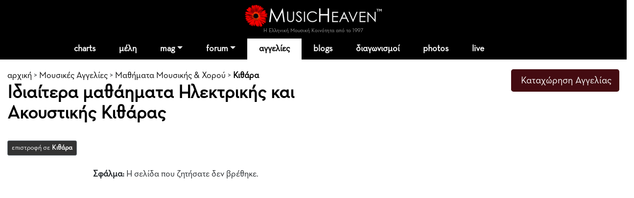

--- FILE ---
content_type: text/html
request_url: https://www.musicheaven.gr/html/modules.php?name=NukeC&op=ViewDetail&id_ads=48134
body_size: 4673
content:

<!DOCTYPE html>
<html lang="el">
<HEAD>
<title>Αγγελία, Ιδιαίτερα μαθάηματα Ηλεκτρικής και Ακουστικής Κιθάρας</title>
<meta name="viewport" content="width=device-width, initial-scale=1, shrink-to-fit=no">
<meta name="facebook-domain-verification" content="0tisnc8479ojtfslkwy5ybyjq3ylp8" />
<meta property="og:site_name" content="MusicHeaven"/>
<meta property="og:type" content="website"/>
<meta property="og:url" content="https%3A%2F%2Fwww_musicheaven_gr%2Fhtml%2F%2Fhtml%2Fmodules_php%3Fname=NukeC&op=ViewDetail&id_ads=48134"/>

<meta property="og:title" content="Αγγελία, Ιδιαίτερα μαθάηματα Ηλεκτρικής και Ακουστικής Κιθάρας"/>
<META NAME="DESCRIPTION" CONTENT="Καθηγητής Κιθάρας, με 25ετή εμπειρία στην Μουσική Εκπαίδευση, παραδίδει ιδιαίτερα Μαθήματα Ηλεκτρικής και Ακουστικής Κιθάρας.Τα Μουσικά Στύλ που διδ">
<meta property="og:description" content="Καθηγητής Κιθάρας, με 25ετή εμπειρία στην Μουσική Εκπαίδευση, παραδίδει ιδιαίτερα Μαθήματα Ηλεκτρικής και Ακουστικής Κιθάρας.Τα Μουσικά Στύλ που διδ">
<META NAME="KEYWORDS" CONTENT="μουσικές αγγελίες, αγγελίες μουσικά όργανα, αγγελίες μαθήματα μουσικής, ψαχνω συγκρότημα">
<META HTTP-EQUIV="Content-Type" CONTENT="text/html; charset=windows-1253">
<META property="fb:admins" content="606932071" />
<META NAME="ROBOTS" CONTENT="INDEX,FOLLOW">
<link rel="stylesheet" href="https://cdn.jsdelivr.net/npm/bootstrap@4.1.3/dist/css/bootstrap.min.css" integrity="sha384-MCw98/SFnGE8fJT3GXwEOngsV7Zt27NXFoaoApmYm81iuXoPkFOJwJ8ERdknLPMO" crossorigin="anonymous">
<link rel="stylesheet" type="text/css" href="/html/combine.php?t=1768781665&html/style28|css&amp;templates/widgets/widgets2|css&amp;assets/lightbox2/ekko-lightbox|css">

<link href="/icons/font/css/open-iconic-bootstrap.css" rel="stylesheet">
<script language="javascript" type="text/javascript" src="//ajax.googleapis.com/ajax/libs/jquery/1.9.1/jquery.min.js"></script>

<script language="javascript" type="text/javascript" src="/html/add-ons/editor/tiny_mce_gzip.js"></script>
	<script language="javascript" type="text/javascript" src="../templates/widgets/widgets.js"></script>
		<script language="javascript" type="text/javascript" src="../html/includes/main10.js?t=1768781665"></script>
		<script language="javascript" type="text/javascript" src="../assets/lightbox2/ekko-lightbox.min.js"></script>
	<script language="javascript" type="text/javascript">

$(document).ready(function(){
				
  
	function loadTabby ( element ) {
		var $this = element, 
			loadurl = $this.attr('href'),
			targ = $this.attr('data-target');

		$.get(loadurl, function(data) {
			$(targ).html(data);
		});

		$this.tab('show');
		
	}
	
    $('.tabajax').click(function(e) {
	  loadTabby ($(this));
	  
		
		return false;
	});
	
	
	$( ".tabajax.active" ).each(function() {
		loadTabby ( $(this) );
	});

});

</script>
<!--<script async src="//htintpa.tech/c/musicheaven.gr.js"></script>-->
<link rel="shortcut icon" href="https://www.musicheaven.gr/favicon.ico" type="image/x-icon">

<style>
@font-face{font-family:neutra;src:url(/assets/fonts/neutrabook.woff);weight:normal}
@font-face{font-family:neutrabold;src:url(/assets/fonts/neutrabold.woff);weight:bold}
body {font-family:neutra!important}
</style>
</HEAD>
<body   style='background:#fff'><!--<div style="position:fixed;bottom:45px;width:55px;height:65px;right:0;padding:0;z-index:99;">
<iframe src="//www.facebook.com/plugins/like.php?href=http%3A%2F%2Fwww.facebook.com%2Fpages%2FMusicHeaven%2F326451100732983&amp;send=false&amp;layout=box_count&amp;width=55&amp;show_faces=false&amp;action=like&amp;colorscheme=light&amp;font=arial&amp;height=90&amp;appId=229866887049115&amp;locale=en_US" scrolling="no" frameborder="0" style="border:none; overflow:hidden; width:55px; height:90px;" allowTransparency="true"></iframe>
</div>-->

<div id="mainhd">




<div class="">  

<div class="row hdrow">  
	<div class="col-sm-4 text-center">
			<!--<a href="modules.php?name=Nuke-Cast&file=chat" title="Έλα στο CHAT"><img src="im/chatn.png" style="height:32px"></a>
		<a href="https://www.partitoura.gr/index.php?dispatch=lesson.view" target="_blank" title="Online μαθήματα πιάνου για αρχαρίους">
		<span>Μαθήματα Πιάνου για αρχαρίους &#x2192;</span>
		<img src="im/parlessons.jpg" alt="Online μαθήματα πιάνου για αρχαρίους">
		</a>-->
	</div>
	<div class="col-sm-4 text-center">
		
		<div ><a href='/' style="position:relative"><!--<div style="position:absolute;top:-40px;left:-26px;z-index:99"><img src="im/xmas1.png" width=70></div>--><img src='/html/im/gerbera280.png' style="max-width:280px;width:100%" alt="ελληνική μουσική"></a></div>
				<div style="font-size:11px;color:#999" >Η Ελληνική Μουσική Κοινότητα από το 1997
					</div>
	</div>
	<div class="col-sm-4 usermenuOut">
		<div class="container-fluid" id="userMenuContainer"> 
			

<nav class=" navbar navbar-toggleable-md navbar-expand-lg navbar-inverse  " id="userMenu">

<div class="text-right navbar-toggler"><a href="modules.php?name=Your_Account"  style="color:white">
    <span class="fa fa-user"></span>
  </a></div>
  
  <div class="justify-content-center collapse navbar-collapse" id="navbarNavDropdown">
    <ul class="navbar-nav">
			
			<li class="nav-item  "><a href="modules.php?name=Your_Account"   class="nav-link " >
		
							<span class="fa fa-user"> </span>
						<!--Σύνδεση-->
			
						</a>
			
			
					</li>
		</ul></div>
</nav>		</div>
	</div>

	
</div>
<div class="">
<nav class="navbar navbar-toggleable-md navbar-expand-lg navbar-inverse  bg-faded" id="topMainMenu">
  <button class="navbar-toggler navbar-toggler-center" type="button" data-toggle="collapse" data-target="#navbarNavDropdownMain" aria-controls="navbarNavDropdown" aria-expanded="false" aria-label="Toggle navigation">
    <span class="navbar-toggler-icon fa fa-bars"></span>
  </button>

  <div class="justify-content-center collapse navbar-collapse" id="navbarNavDropdownMain">
    <ul class="navbar-nav">
	
		<li class="nav-item  dropdown ">
			<a class="nav-link " href="modules.php?name=Charts">charts</a>
		</li>
		
		<!--<li class="nav-item "><a class="nav-link" href="modules.php?name=Chat"><i class="fa fa-comments" aria-hidden="true"></i> chat
				</a></li>-->
		<li class="nav-item "><a href="modules.php?name=MusicMap" class="nav-link"  id="nv31" >μέλη</a>
			
		</li>	
		<!--<li class="nav-item"><a href="/"><img src='im/homeIcon-white.png' border=0></a></li>-->
		<!--<li class="nav-item active"><a class="nav-link" href="modules.php?name=Nuke-Cast&file=chat">chat</a></li>		-->
		<li class="nav-item dropdown ">
			<a class="nav-link dropdown-toggle" href="#" id="nv1" data-toggle="dropdown" aria-haspopup="true" aria-expanded="false">mag</a>
			<div class="dropdown-menu" aria-labelledby="nv1">
				<a class="dropdown-item" href="col.php?id=18">Συνεντεύξεις</a>
				<a class="dropdown-item" href="col.php?id=3">Άρθρα</a>
				<a class="dropdown-item" href="col.php?id=9">Μαθήματα μουσικής</a>
				<a class="dropdown-item" href="col.php?id=26">Φταίνε τα τραγούδια</a>
				<a class="dropdown-item" href="col.php?id=2">Δισκοκριτική</a>
				<a class="dropdown-item" href="col.php?id=28">Live reviews</a>							
				<a class="dropdown-item" href="col.php?id=8">Νέα</a>
				<a class="dropdown-item" href="col.php?id=20">Μουσικά στέκια</a>
				<a class="dropdown-item" href="col.php?id=16">Μουσική τεχνολογία</a>
				<a class="dropdown-item" href="col.php?id=12">Σε πρώτη εμφάνιση</a>
				<a class="dropdown-item" href="col.php?id=6">Βιογραφίες</a>
				<a class="dropdown-item" href="col.php?id=21">Βιβλίο & μουσική</a>
				<a class="dropdown-item" href="col.php?id=31">MusicHell</a>
				<a class="dropdown-item" href="col.php?id=25">MusicHeaven comedy</a>
				<a class="dropdown-item" href="col.php?id=23">Καμιά συμπάθεια για τον διάβολο</a>
				<a class="dropdown-item" href="modules.php?name=About&p=team#mag">Συντακτική Ομάδα</a>
				<a class="dropdown-item" href="modules.php?name=News&file=magazine&archive=1"><b>Αρχείο</b></a>
				<a class="dropdown-item" href="m.php?n=Submit_News"><b>Στείλε Δημοσίευση</b></a>							
			</div>
		</li>
		<li class="nav-item dropdown ">
			<a class="nav-link dropdown-toggle" id="nv2" data-toggle="dropdown" aria-haspopup="true" aria-expanded="false" href="m.php?n=Splatt_Forums">forum</a>
			<div class="dropdown-menu" aria-labelledby="nv2" >
			<div class="row">
				<div class="col">
				
					<a href="#" class="second-level-header dropdown-item"><b>των Μουσικών</b></a>
					<ul class="list-unstyled third-level-list ">			
						<li><a class="dropdown-item" href="f.php?f=22">Συναντήσεις & δικά μας live</a></li>					
						<li><a class="dropdown-item" href="f.php?f=29">Κιθάρα, μπάσο & άλλα έγχορδα</a></li>
						<li><a class="dropdown-item" href="f.php?f=30">Πιάνο & άλλα πληκτροφόρα</a></li>
						<li><a class="dropdown-item" href="f.php?f=36">Μουσική εκπαίδευση & θεωρία</a></li>
						<li><a class="dropdown-item" href="f.php?f=31">Φωνητική</a></li>
						<li><a class="dropdown-item" href="f.php?f=32">Drums & κρουστά</a></li>
						<li><a class="dropdown-item" href="f.php?f=33">Σαξόφωνο, τρομπέτα & άλλα πνευστά</a></li>
						<li><a class="dropdown-item" href="f.php?f=34">Μουσικός Εξοπλισμός</a></li>
						<li><a class="dropdown-item" href="f.php?f=35">Μουσικό Software</a></li>
						<li><a class="dropdown-item" href="f.php?f=38">Σύνθεση Μουσικής</a></li>
						<li><a class="dropdown-item" href="f.php?f=43">Νομικά, ασφαλιστικά, εργασιακά</a></li>
						<li><a class="dropdown-item" href="f.php?f=48">Οι Δημιουργίες μας</a></li>
					</ul>
					
					<a href="#" class="second-level-header dropdown-item">της Μουσικής</a>
					<ul class="list-unstyled third-level-list ">
						<li><a class="dropdown-item" href="f.php?f=6">Μουσικές Συζητήσεις</a></li>
						<li><a class="dropdown-item" href="f.php?f=18">Συναυλίες & Events</a></li>
						<li><a class="dropdown-item" href="f.php?f=19">Νέες κυκλοφορίες</a></li>
						<li><a class="dropdown-item" href="f.php?f=5">Στίχοι, παρτιτούρες, τραγούδια</a></li>
						<li><a class="dropdown-item" href="f.php?f=42">Καλύτερα, χειρότερα, αγαπημένα</a></li>
					</ul>

					
					
				</div>
				<div class="col">
					
					<a href="#" class="second-level-header dropdown-item"><b>τα Εν Οίκω</b></a>
					<ul class="list-unstyled third-level-list ">
						<li><a class="dropdown-item" href="f.php?f=16">Τα νέα του MusicHeaven</a></li>
						
						<!--<li><a class="dropdown-item" href="f.php?f=44">Radio MusicHeaven</a></li>-->
						<li><a class="dropdown-item" href="f.php?f=2">Ερωτήσεις, εντυπώσεις, προβλήματα</a></li>
					</ul>
					
					<a href="#" class="second-level-header dropdown-item"><b>του Λαού</b></a>
					<ul class="list-unstyled third-level-list ">
						<li><a class="dropdown-item" href="f.php?f=11">Περί ανέμων και υδάτων</a></li>
						<li><a class="dropdown-item" href="f.php?f=40">Προσφορές για τα μέλη</a></li>
						<li><a class="dropdown-item" href="f.php?f=14">Ανάλαφρα</a></li>
						<li><a class="dropdown-item" href="f.php?f=25">Μουσικά links</a></li>
					</ul>
					
					
				</div>
				
			</div>
			
			</div>
		</li>
		<li class="nav-item active"><a class="nav-link" href="m.php?n=NukeC">αγγελίες</a></li>					
				
		<li class="nav-item "><a class="nav-link" href="m.php?n=Blog">blogs</a></li>					
		
		<!--<li class="nav-item "><a class="nav-link" href="m.php?n=Songs">παρτιτούρες</a></li>					-->
		<!--<li class="nav-item "><a class="nav-link" href="m.php?n=Nuke-Cast">Radio</a></li>-->
							
		<li class="nav-item "><a href="m.php?n=MusicContest" class="nav-link"  id="nv3" >διαγωνισμοί</a>
		</li>	
		<li class="nav-item "><a href="m.php?n=Photos" class="nav-link"  id="nv31" >photos</a>
		</li>		
<li class="nav-item "><a href="m.php?n=Live" class="nav-link"  id="nv32" >live</a>
		</li>			
		<li class="nav-item menu-search">
		
		<div class="gcse-search"></div>
		</li>
	</ul>
	</div>
	
</nav>
</div>
</div>
</div>


<div style="clear:both"></div>

<div class="container  content-container">
<div class='row'>
<div class='col-md-6'>
<div class='sectionTitle'><a class="hme" href="/">αρχική</a> &gt; <a href='modules.php?name=NukeC'>Μουσικές Αγγελίες</a> &gt; <a href='modules.php?name=NukeC&op=ViewCatg&id_catg=187'>Μαθήματα Μουσικής & Χορού</a> &gt; <b><a href='modules.php?name=NukeC&op=ViewCatg&id_catg=208'>Κιθάρα</b></a><h1>Ιδιαίτερα μαθάηματα Ηλεκτρικής και Ακουστικής Κιθάρας</h1></div><BR>
<a class='btn btn-secondary btn-sm mb-4' href="modules.php?name=NukeC&op=ViewCatg&id_catg=208">επιστροφή σε <b>Κιθάρα</b></a>

</div>
<div class='col-md-6'><a href='modules.php?name=NukeC&file=send_menu' class='float-right mb-4 btn btn-primary btn-lg'><i class='mr-1 fa fa-plus' aria-hidden='true'></i> Καταχώρηση Αγγελίας</a><div class="clearfix"></div>

</div>
</div>
<div class='row'>
<div class='col-md-3'>

		</div>
	<div class='col-md-12'>
	
		
	
				<HTML>
		<HEAD>
		<META HTTP-EQUIV="Content-Type" CONTENT="text/html; charset=windows-1253">

		<TITLE>Λάθος σελίδα</TITLE>
		</HEAD>
		<body style="text-align:center;font-size:14px;font-family:Arial">
		<div style="width:900px;margin:0 auto;text-align:left">
		<B>Σφάλμα:</b> Η σελίδα που ζητήσατε δεν βρέθηκε.<BR><BR> 
				<script type="text/javascript">
		  var GOOG_FIXURL_LANG = 'el';
		  var GOOG_FIXURL_SITE = 'http://www.musicheaven.gr'
		</script>
		<script type="text/javascript"
		  src="http://linkhelp.clients.google.com/tbproxy/lh/wm/fixurl.js">
		</script>

		</div>
		<script type="text/javascript">
		var gaJsHost = (("https:" == document.location.protocol) ? "https://ssl." : "http://www.");
		document.write(unescape("%3Cscript src='" + gaJsHost + "google-analytics.com/ga.js' type='text/javascript'%3E%3C/script%3E"));
		</script>
		<script type="text/javascript">
		var pageTracker = _gat._getTracker("UA-3849085-1");
		pageTracker._initData();
		pageTracker._trackPageview();
		</script>

		</BODY>
		</HTML>
		
		